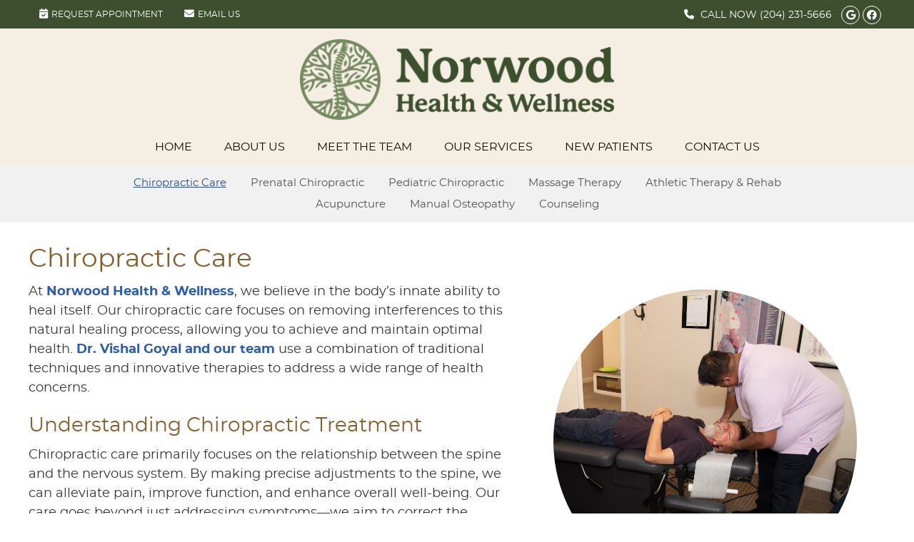

--- FILE ---
content_type: text/html; charset=UTF-8
request_url: https://www.norwoodchiropracticcentre.com/services/chiropractic-care.html
body_size: 8498
content:
<!DOCTYPE html>
<html xmlns:fb="https://ogp.me/ns/fb#" xml:lang="en" lang="en">
	<head>
		<title>Chiropractic Care | Norwood Health & Wellness</title>
		<meta charset="utf-8">
		<meta name="viewport" content="initial-scale=1.0,width=device-width" />
		<meta property="og:type" content="website" /><meta name="description" content="Discover comprehensive chiropractic care at Norwood Health & Wellness. State-of-the-art technology used. Book an appointment! Extended evening hours. 
" /><link rel="canonical" href="https://www.norwoodchiropracticcentre.com/services/chiropractic-care/" /><meta property="og:image" content="https://doc.vortala.com/childsites/uploads/4885/files/decompression-table-1.jpg" /><meta property="og:image:width" content="425" /><meta property="og:image:height" content="425" /><meta property="og:url" content="https://www.norwoodchiropracticcentre.com/services/chiropractic-care/" /><meta property="og:title" content="Chiropractic Care | Norwood Health & Wellness" /><meta property="og:description" content="Discover comprehensive chiropractic care at Norwood Health & Wellness. State-of-the-art technology used. Book an appointment! Extended evening hours. 
" />
		<link rel="alternate" type="application/rss+xml" title="Norwood Health & Wellness » Feed" href="https://doc.vortala.com/gen/blogs-4980-feed.xml" />
		<link rel="icon" type="image/png" href="https://doc.vortala.com/childsites/uploads/4885/files/favicon1.png" />
		<link rel="stylesheet" type="text/css" href="https://doc.vortala.com/childsites/static/4885/_style-1758741003.css" integrity="sha384-f1jBJ8ifgzwJprF0NBLbZJ7NWg1J7HNbDMMLdekzmLhn0hTlCzKmHfphY84uM5ui" crossorigin="anonymous" />
		<script defer type="text/javascript" src="https://doc.vortala.com/childsites/static/4885/_script-1758741003.js" integrity="sha384-yo7YnNJyijmqHgs2t604NgZx5yb7CHyiONXRLFDumnoAzxIRjm1IC8eKn64rOlul" crossorigin="anonymous"></script>
 		<script type="application/ld+json"> {
	"@context": "https://schema.org",
	"@type": "MedicalClinic",
    			"alternateName": "Chiropractic",
	"address": {
		"@type": "PostalAddress",
	    "addressLocality": "Winnipeg",
	    "addressRegion": "MB",
	    "postalCode":"R2H 1H2",
	    "streetAddress": "2-3 St Mary's Rd"
    },
	"description": "Winnipeg Chiropractor Dr. Vishal Goyal & team offers comprehensive chiropractic care and innovative therapies. Your health, your terms. Book an appointment!",
	"image": "https://doc.vortala.com/childsites/uploads/4885/files/img-logo-header@2x.png",
	"name": "Norwood Health & Wellness",
	"telephone": "(204) 231-5666",
	"openingHoursSpecification": [{
						      "@type": "OpeningHoursSpecification",
						      "opens": "07:00",
						      "dayOfWeek":  "https://schema.org/Monday",
						      "closes": "18:00"
						    },{
						      "@type": "OpeningHoursSpecification",
						      "opens": "10:00",
						      "dayOfWeek":  "https://schema.org/Tuesday",
						      "closes": "18:00"
						    },{
						      "@type": "OpeningHoursSpecification",
						      "opens": "07:00",
						      "dayOfWeek":  "https://schema.org/Wednesday",
						      "closes": "18:00"
						    },{
						      "@type": "OpeningHoursSpecification",
						      "opens": "10:00",
						      "dayOfWeek":  "https://schema.org/Thursday",
						      "closes": "18:00"
						    },{
						      "@type": "OpeningHoursSpecification",
						      "opens": "07:00",
						      "dayOfWeek":  "https://schema.org/Friday",
						      "closes": "11:00"
						    }],"geo": {
	    "@type": "GeoCoordinates",
	    "latitude": "49.8810345",
	    "longitude": "-97.1268745"
    },"sameAs" : ["https://www.facebook.com/NorwoodChiropracticCentre","https://maps.app.goo.gl/sKUxoAp82sU3oi2y9"]}</script>
		<meta name="google-site-verification" content="TeRIytYKnFGqI-uFsmfnBFazUNxyTSwi4UGdk5mWxn8" /><meta name="google-site-verification" content="QVHTByW4-NcCSDPfp_mC9fXdsGvbE8cWNayum2HzHCI" />

<!-- Google Tag Manager ADDED BY SEO -->
<script>(function(w,d,s,l,i){w[l]=w[l]||[];w[l].push({'gtm.start':
new Date().getTime(),event:'gtm.js'});var f=d.getElementsByTagName(s)[0],
j=d.createElement(s),dl=l!='dataLayer'?'&l='+l:'';j.async=true;j.src=
'https://www.googletagmanager.com/gtm.js?id='+i+dl;f.parentNode.insertBefore(j,f);
})(window,document,'script','dataLayer','GTM-57JTKSV3');</script>
<!-- End Google Tag Manager --><meta name="ppnum" content="6415" /><meta name="lastGen" content="12.04.2025 17:32:40" data-ts="1764869560" />
	</head>
	<body class="not-home page page-id-589 page-chiropractic-care type-page layout-one-col">
	<div id='siteid' style="display:none;">4980</div>
		<!-- Google Tag Manager (noscript) ADDED BY SEO -->
<noscript><iframe src="https://www.googletagmanager.com/ns.html?id=GTM-57JTKSV3"
height="0" width="0" style="display:none;visibility:hidden"></iframe></noscript>
<!-- End Google Tag Manager (noscript) -->
		<a id="top"></a>
		<a href="#content" class="skip-to-content">Skip to content</a>
		<div class="nav nav-utility nav-sb_before sticky-top"><div class="utility_wrap"><ul><li class="utility_item custom_button_1 util_left"><a class="button " href="https://www.norwoodchiropracticcentre.com/appointment/"><i class="fa-solid fa-calendar-check" aria-hidden="true"></i>REQUEST APPOINTMENT</a></li><li class="utility_item utility_email util_left"><a class="contact_practitioner-link button" title="Contact" href="#"><i class="fa-solid fa-envelope" aria-hidden="true"></i>Email Us</a></li><li class="utility_item utility_social util_right"><a class="google_social" href="https://maps.app.goo.gl/sKUxoAp82sU3oi2y9" target="_blank" style="text-indent:0;color:#ffffff;"><span class="visuallyhidden">google social button</span><i class="fa-brands fa-google"></i></a><a class="facebook_social" href="https://www.facebook.com/NorwoodChiropracticCentre" target="_blank" style="text-indent:0;color:#ffffff;"><span class="visuallyhidden">facebook social button</span><i class="fa-brands fa-facebook"></i></a></li><li class="utility_item phone util_right"><span class="phone_text"><i class="fa fa-phone"></i> CALL NOW</span> <a href="tel:(204) 231-5666">(204) 231-5666</a></li></ul></div></div>
		<div id="containing_wrap">
			<div id="wrap">
				<div title="Main Menu" id="dd-primary_nav"><a href="#"><i class="fa-solid fa-bars" aria-hidden="true"></i>Menu</a></div><div class="nav nav-primary nav-sb_before_header center_menu" title=""><ul id="primary_nav" class="menu"><li class="first menu-item menu-item-home"><a href="/">Home</a></li><li id="menu-item-13" class="menu-item menu-item-type-post_type menu-item-object-page menu-item-has-children menu-item-13"><a href="/about-us/">About Us</a>
<ul class="sub-menu">
	<li id="menu-item-743" class="menu-item menu-item-type-post_type menu-item-object-page menu-item-743"><a href="/reviews/">Reviews</a></li>
	<li id="menu-item-576" class="menu-item menu-item-type-post_type menu-item-object-page menu-item-576"><a href="/health-resources/">Health Resources</a></li>
	<li id="menu-item-14" class="menu-item menu-item-type-post_type menu-item-object-page menu-item-14"><a href="/blog/">Blog</a></li>
</ul>
</li>
<li id="menu-item-15" class="menu-item menu-item-type-post_type menu-item-object-page menu-item-has-children menu-item-15"><a href="/about-us/meet-the-doctors/">Meet the Team</a>
<ul class="sub-menu">
	<li id="menu-item-594" class="menu-item menu-item-type-post_type menu-item-object-page menu-item-594"><a href="/dr-vishal-goyal/">Dr. Vishal Goyal</a></li>
</ul>
</li>
<li id="menu-item-16" class="menu-item menu-item-type-post_type menu-item-object-page current-menu-ancestor current-menu-parent current-page-parent current_page_parent current_page_ancestor menu-item-has-children menu-item-16"><a href="/services/">Our Services</a>
<ul class="sub-menu">
	<li id="menu-item-593" class="menu-item menu-item-type-post_type menu-item-object-page current-menu-item page_item page-item-589 current_page_item menu-item-593"><a href="/services/chiropractic-care/">Chiropractic Care</a></li>
	<li id="menu-item-580" class="menu-item menu-item-type-post_type menu-item-object-page menu-item-580"><a href="/services/prenatal-care/">Prenatal Chiropractic</a></li>
	<li id="menu-item-579" class="menu-item menu-item-type-post_type menu-item-object-page menu-item-579"><a href="/services/child-chiropractic-services/">Pediatric Chiropractic</a></li>
	<li id="menu-item-578" class="menu-item menu-item-type-post_type menu-item-object-page menu-item-578"><a href="/services/massage-therapy/">Massage Therapy </a></li>
	<li id="menu-item-618" class="menu-item menu-item-type-post_type menu-item-object-page menu-item-618"><a href="/services/athletic-therapy-rehab/">Athletic Therapy & Rehab</a></li>
	<li id="menu-item-744" class="menu-item menu-item-type-post_type menu-item-object-syndicated menu-item-744"><a href="/info/acupuncture/">Acupuncture</a></li>
	<li id="menu-item-851" class="menu-item menu-item-type-post_type menu-item-object-page menu-item-851"><a href="/services/manual-osteopathy-winnipeg/">Manual Osteopathy</a></li>
	<li id="menu-item-881" class="menu-item menu-item-type-post_type menu-item-object-page menu-item-881"><a href="/services/counseling/">Counseling</a></li>
</ul>
</li>
<li id="menu-item-17" class="menu-item menu-item-type-post_type menu-item-object-page menu-item-has-children menu-item-17"><a href="/new-patients/">New Patients</a>
<ul class="sub-menu">
	<li id="menu-item-577" class="menu-item menu-item-type-post_type menu-item-object-page menu-item-577"><a href="/new-patient-forms/">New Patient Forms</a></li>
</ul>
</li>
<li id="menu-item-18" class="last menu-item menu-item-type-post_type menu-item-object-page menu-item-18"><a href="/appointment/">Contact Us</a></li>
</ul></div>
				<div id="header_wrap"><div id="header">
					<div id="logo" class="left"><span id="site-title"><a href="/" title="Welcome to Norwood Health & Wellness"><img src="https://doc.vortala.com/childsites/uploads/4885/files/img-logo-header@2x.png" width="888" height="228" alt="Norwood Health & Wellness logo - Home" /><span id="blog-title">Norwood Health & Wellness</span></a></span></div>
					<div class="n-a-p"></div>
				</div></div>
				
				<div id="container_wrap">
					<div class="nav nav-extra" title=""><ul id="extra_nav" class="menu"><li id="menu-item-746" class="first menu-item menu-item-type-post_type menu-item-object-page current-menu-item page_item page-item-589 current_page_item menu-item-746"><a href="/services/chiropractic-care/">Chiropractic Care</a></li>
<li id="menu-item-750" class="menu-item menu-item-type-post_type menu-item-object-page menu-item-750"><a href="/services/prenatal-care/">Prenatal Chiropractic</a></li>
<li id="menu-item-749" class="menu-item menu-item-type-post_type menu-item-object-page menu-item-749"><a href="/services/child-chiropractic-services/">Pediatric Chiropractic</a></li>
<li id="menu-item-748" class="menu-item menu-item-type-post_type menu-item-object-page menu-item-748"><a href="/services/massage-therapy/">Massage Therapy </a></li>
<li id="menu-item-745" class="menu-item menu-item-type-post_type menu-item-object-page menu-item-745"><a href="/services/athletic-therapy-rehab/">Athletic Therapy & Rehab</a></li>
<li id="menu-item-751" class="menu-item menu-item-type-post_type menu-item-object-syndicated menu-item-751"><a href="/info/acupuncture/">Acupuncture</a></li>
<li id="menu-item-852" class="menu-item menu-item-type-post_type menu-item-object-page menu-item-852"><a href="/services/manual-osteopathy-winnipeg/">Manual Osteopathy</a></li>
<li id="menu-item-882" class="last menu-item menu-item-type-post_type menu-item-object-page menu-item-882"><a href="/services/counseling/">Counseling</a></li>
</ul></div>
					<div id="container">
						<div id="content">
							<div id="post-589" class="589 category- page"><div class="entry-content cf"><h1>Chiropractic Care</h1>
<div style="float: right;">
<div id='wp_flex_gallery' class='wp_flex_gallery flexslider controlNav-false slideshow-true gallery galleryid-589 gallery-columns-1 gallery-size-thumbnail  ' data-attr-columns='1' data-attr-itemwidth='100' data-attr-itemmargin='10' data-attr-dynamic='true' style='max-height:425px; max-width:425px;'>
<ul class="slides">
<li class='gallery-item'>
<dl>
<dt>
					<img src="https://doc.vortala.com/childsites/uploads/4885/files/dr-goyal-neck-adjustment.jpg" class="post-image" alt="Dr. Goyal adjusting patients neck" height="425" width="425" title="Chiropractic Care" />
				</dt>
</dl>
</li>
<li class='gallery-item'>
<dl>
<dt>
					<img src="https://doc.vortala.com/childsites/uploads/4885/files/dr-hansen-explaining-spine-care.jpg" class="post-image" alt="Dr. Hansen holding spine model" height="425" width="425" title="Chiropractic Care" />
				</dt>
</dl>
</li>
<li class='gallery-item'>
<dl>
<dt>
					<img src="https://doc.vortala.com/childsites/uploads/4885/files/dr-buffie-assisting-patient.jpg" class="post-image" alt="Dr. Buffie adjusting patient" height="425" width="425" title="Chiropractic Care" />
				</dt>
</dl>
</li>
<li class='gallery-item'>
<dl>
<dt>
					<img src="https://doc.vortala.com/childsites/uploads/4885/files/dr-hansen-neck-adjustment.jpg" class="post-image" alt="Adjusting patient" height="425" width="425" title="Chiropractic Care" />
				</dt>
</dl>
</li>
<li class='gallery-item'>
<dl>
<dt>
					<img src="https://doc.vortala.com/childsites/uploads/4885/files/lower-spine-adjustment-1.jpg" class="post-image" alt="" height="425" width="425" title="Chiropractic Care" />
				</dt>
</dl>
</li>
<li class='gallery-item'>
<dl>
<dt>
					<img src="https://doc.vortala.com/childsites/uploads/4885/files/activator-adjustment-1.jpg" class="post-image" alt="" height="425" width="425" title="Chiropractic Care" />
				</dt>
</dl>
</li>
<li class='gallery-item'>
<dl>
<dt>
					<img src="https://doc.vortala.com/childsites/uploads/4885/files/adjusting-young-patient-1.jpg" class="post-image" alt="" height="425" width="425" title="Chiropractic Care" />
				</dt>
</dl>
</li>
<li class='gallery-item'>
<dl>
<dt>
					<img src="https://doc.vortala.com/childsites/uploads/4885/files/adjustment-1.jpg" class="post-image" alt="" height="425" width="425" title="Chiropractic Care" />
				</dt>
</dl>
</li>
<li class='gallery-item'>
<dl>
<dt>
					<img src="https://doc.vortala.com/childsites/uploads/4885/files/upper-cervical-adjustment-1.jpg" class="post-image" alt="" height="425" width="425" title="Chiropractic Care" />
				</dt>
</dl>
</li>
<li class='gallery-item'>
<dl>
<dt>
					<img src="https://doc.vortala.com/childsites/uploads/4885/files/decompression-1.jpg" class="post-image" alt="" height="425" width="425" title="Chiropractic Care" />
				</dt>
</dl>
</li>
<li class='gallery-item'>
<dl>
<dt>
					<img src="https://doc.vortala.com/childsites/uploads/4885/files/decompression-table-1.jpg" class="post-image" alt="" height="425" width="425" title="Chiropractic Care" />
				</dt>
</dl>
</li>
</ul>
<style>.alternate .flex-direction-nav a{height:425px;margin-top:-212.5px;}.alternate .flex-direction-nav a{background-color:;}</style>
</div>
</div>
<p>At <a href="/about-us/">Norwood Health & Wellness</a>, we believe in the body’s innate ability to heal itself. Our chiropractic care focuses on removing interferences to this natural healing process, allowing you to achieve and maintain optimal health. <a href="/about-us/meet-the-doctors/">Dr. Vishal Goyal and our team</a> use a combination of traditional techniques and innovative therapies to address a wide range of health concerns.</p>
<h2>Understanding Chiropractic Treatment</h2>
<p>Chiropractic care primarily focuses on the relationship between the spine and the nervous system. By making precise adjustments to the spine, we can alleviate pain, improve function, and enhance overall well-being. Our care goes beyond just addressing symptoms—we aim to correct the underlying causes of your health issues.</p>
<h2>Conditions We Can Address</h2>
<p>Our comprehensive chiropractic care can help with a variety of conditions, including:</p>
<div style="overflow: hidden;">
<div class="column one_half">
<ul class="fa-ul">
<li style="margin-bottom: 5px;"><i class="fas fa-circle fa-2xs" style="color: #768b62;"></i> Back and neck pain</li>
<li style="margin-bottom: 5px;"><i class="fas fa-circle fa-2xs" style="color: #768b62;"></i> Headaches and migraines</li>
<li style="margin-bottom: 5px;"><i class="fas fa-circle fa-2xs" style="color: #768b62;"></i> Sports injuries</li>
</ul>
</div>
<div class="column one_half last">
<ul class="fa-ul">
<li style="margin-bottom: 5px;"><i class="fas fa-circle fa-2xs" style="color: #768b62;"></i> Pregnancy-related discomfort</li>
<li style="margin-bottom: 5px;"><i class="fas fa-circle fa-2xs" style="color: #768b62;"></i> Pediatric spinal health</li>
<li style="margin-bottom: 5px;"><i class="fas fa-circle fa-2xs" style="color: #768b62;"></i> Sciatica and other nerve-related issues</li>
</ul>
</div>
<div class="cb"></div>
</div>
<div class="banner" id="banner-728" style="overflow: hidden">
<div class=" ">
<div class="announcement-wrap">
<p class="h2">Specialized Care for the Whole Family</p>
<p>At our practice, we take a patient-centered approach to chiropractic care. Your treatment plan is tailored to your specific needs and goals, combining various techniques such as spinal adjustments, soft tissue therapy, and rehabilitative exercises. We also emphasize patient education, empowering you to take an active role in your health.</p>
<p>
<div class="bldr_callout co3" style="">Dr. Goyal is Webster Technique Certified, specializing in <a href="https://www.norwoodchiropracticcentre.com/services/prenatal-care/">prenatal chiropractic care</a> for expecting mothers. We also offer <a href="https://www.norwoodchiropracticcentre.com/services/child-chiropractic-services/">pediatric chiropractic care</a>, ensuring that patients of all ages can benefit from our services.</div>
<style>.co3{border-width: ; border-style: ; border-color: ; font-size:; color:;}</style>
</p></div>
</div>
<style> #banner-728 {
                background-position: bottom right;
                background-size: cover;
                margin-bottom: 30px;
                }
                .announcement-wrap {
                max-width: calc(100% - 320px);
                box-sizing: border-box;
                padding: 60px 40px;
                font-size: 18px;
                }
                .announcement-wrap p.h2 big {
                display: block;
                font-weight: bold;
                font-size: 130%;
                }
                .announcement-wrap p.h2 {
                color: #333;
                font-size: 30px;
                line-height: 1.2;
                letter-spacing: 2px;
                margin-bottom: 20px;
                max-width: 100%;
                }
                .announcement-wrap strong {
                color: inherit;
                }
                .announcement-wrap ul {
                margin: 10px 0 10px 20px;
                }
                .announcement-wrap small {
                font-size: 13px;
                }
                p.terms {font-size: 13px;}
                @media screen and (max-width: 1100px) {
                .announcement-wrap {
                max-width: 100%;
                padding: 5%;
                background: rgba(217,229,236);
                background: linear-gradient(0deg, rgba(217,229,236,1) 20%, rgba(232,234,238,1) 90%);
                }
                }
                @media screen and (max-width: 576px) {
                .announcement-wrap p.h2 {
                font-size: 30px;
                }
                .announcement-wrap {
                font-size: 20px;
                }
                .announcement-wrap p.h2 big {
                font-size: 140%;
                }
                .announcement-wrap ul {
                column-count: 1;
                }
                }#banner-728{background-image: url("https://doc.vortala.com/childsites/uploads/4885/files/woman-in-grey-tshirt-massage-diy-3.jpg");}</style>
</div>
<h2>Advanced Chiropractic Technologies and Therapies</h2>
<p>We pride ourselves on staying at the forefront of chiropractic care. Our practice is equipped with state-of-the-art technologies, including digital X-rays and nerve scans, allowing for precise diagnosis and treatment. We also offer unique therapies like:</p>
<ul class="fa-ul">
<li style="margin-bottom: 5px;"><i class="fas fa-circle fa-2xs" style="color: #768b62;"></i> <strong>Class 4 Laser Spinal Decompression:</strong> As the only practice in Manitoba with this technology, we provide cutting-edge treatment for disc-related issues.</li>
<li style="margin-bottom: 5px;"><i class="fas fa-circle fa-2xs" style="color: #768b62;"></i> <strong> Custom Orthotics:</strong> We offer personalized orthotics to support proper alignment and function.</li>
<li style="margin-bottom: 5px;"><i class="fas fa-circle fa-2xs" style="color: #768b62;"></i> <strong> Shockwave Therapy:</strong> Coming soon, this innovative therapy will aid in treating various musculoskeletal conditions.</li>
</ul>
<div class="bldr_notebox nb97">
<h2>Better Health Is Available Now</h2>
<p>Whether you’re seeking relief from chronic pain or looking to optimize your overall health, we’re here to help. Contact us today to schedule your initial consultation with Dr. Vishal Goyal and take the first step toward a healthier, more vibrant you. We offer extended evening hours for your convenience and directly bill most insurance plans.</p>
<p><a href="/appointment/" class="bldr_cta" id="cta9" target="" >CONTACT US</a></p>
<style>a.bldr_cta#cta9{border-width:; border-color: ; font-size:; color:; font-family:; background-color:; border-radius:; padding:;}
   	a.bldr_cta#cta9:hover{background-color:; border-color:; color:}</style>
</div>
<style>.nb97{max-width:;background:;border-width: ; border-color: ; border-radius:;}</style>
<p><img class="bldr_divider div100" alt="divider" src="https://doc.vortala.com/childsites/uploads/4885/files/divider.png" /><br />
<style>.div100{margin:;}</style>
<h3 align="center">Chiropractic Care | (204) 231-5666</h3>
</div></div>
							
						</div>
					</div>
					
				</div>
			</div>
			
			<div id="footer_wrap">
				<div id="footer">
					
					<div id="wp_footer">
						
						<div style='display:none;'><div id='contact_practitioner-container' class='v_contact_form'><div id='contact_practitioner-content'>
			            <div class='contact_practitioner-content'>
			                <div class='contact_practitioner-title'>Email Norwood Health & Wellness</div>
			                <div class='contact_practitioner-loading' style='display:none'></div>
			                <div class='contact_practitioner-message' style='display:none'></div>
			                <form class='ui form' method='post' action=''>
						            <div class='field'>
				                        <label for='contact_practitioner-message' class='visuallyhidden'>Comments, Requests, Questions, or Suggestions</label><textarea id='contact_practitioner-message' class='' placeholder='Comments, Requests, Questions, or Suggestions' name='message'></textarea><br/>
				                    </div>
				                    <div class='field'>
				                        <div class='two fields'>
				                            <div class='field'><label for='contact_practitioner-first_name' class='visuallyhidden'>First Name</label><input type='text' id='contact_practitioner-first_name' name='first_name' placeholder='First' /></div>
				                            <div class='field'><label for='contact_practitioner-last_name' class='visuallyhidden'>Last Name</label><input type='text' id='contact_practitioner-last_name' name='last_name' placeholder='Last' /></div>
				                        </div>
				                    </div>
				                    <fieldset class='form-fieldset'>
							            <div class='inline fields radios'>
							                <legend class='form-label'>Respond to me via:</legend>
							                <div class='field'>
							                    <div class='ui radio checkbox'>
							                        <input type='radio' name='popup_respond_contact' id='popup_respond_email' />
							                        <label for='popup_respond_email'>Email</label>
							                    </div>
							                </div>
							                <div class='field'>
							                    <div class='ui radio checkbox'>
							                        <input type='radio' name='popup_respond_contact' id='popup_respond_phone' />
							                        <label for='popup_respond_phone'>Phone</label>
							                    </div>
							                </div>
							                <div class='field'>
							                    <div class='ui radio checkbox'>
							                        <input type='radio' name='popup_respond_contact' id='popup_respond_none' />
							                       <label for='popup_respond_none'>No Response</label>
							                    </div>
							                </div>
							            </div>
						            </fieldset>
						            <div class='field'>
						                <div class='field'><label for='contact_practitioner-email' class='visuallyhidden'>Email Address</label><input type='text' id='contact_practitioner-email' name='email' placeholder='Email Address' /></div>
						                <div class='field'><label for='contact_practitioner-phone' class='visuallyhidden'>Phone Number</label><input type='text' id='contact_practitioner-phone' name='phone' placeholder='Phone Number' /></div>
						            </div>
						            <div class='field'>
				                        <div class='ui checkbox'>
				                            <input type='checkbox' name='phi_agree' id='contact_practitioner-no_phi_agree_check' value='' />
				                            <label for='contact_practitioner-no_phi_agree_check'>I agree to refrain from including any personally identifiable information or protected health information in the comment field. For more info, <a class='phi_info info-popup-hover' href='#'>read disclaimer</a>.</label>
				                            <div class='info-popup' style='display:none;'><i class='fa-solid fa-times'></i>Please keep in mind that communications via email over the internet are not secure. Although it is unlikely, there is a possibility that information you include in an email can be intercepted and read by other parties or unauthorized individuals. Please do not include personal identifying information such as your birth date, or personal medical information in any emails you send to us. Communication via our website cannot replace the relationship you have with a physician or another healthcare practitioner.<div class='pointer'></div><div class='pointerBorder'></div></div>
				                        </div>
				                    </div>
						            <div class='field'>
				                        <div class='ui checkbox'>
				                            <input type='checkbox' name='consent' id='contact_practitioner-consent_check' value='' />
				                            <label class='privacy_consent_message' for='contact_practitioner-consent_check'>I consent to having this website store my submitted information so they can respond to my inquiry. For more info, read our <a class='privacy-link' href='/info/privacy/' rel='nofollow'>privacy policy</a>.</label>
				                        </div>
				                    </div>
						            <div class='antispam'><label for='popup_contact_form_url'>Leave this empty:</label><input id='popup_contact_form_url' name='url' class='' value=''/></div>
									<button type='submit' class='contact_practitioner-button contact_practitioner-send ui button'>Send Message</button>
						            <input type='hidden' name='token' value='b411d320541e0f3497f623db21490b3c'/>
						            <br/>
						        </form>
						    </div>
						</div></div></div>
						<div style='display:none;'><div id='request_appointment-container' class='v_appt_form'><div id='request_appointment-content'>
				            <div class='request_appointment-content'>
				                <div class='request_appointment-title'>Request Appointment <span class='request_appointment-subtitle'>(pending confirmation)</span></div>
						        <div class='request_appointment-loading' style='display:none'></div>
				                <div class='request_appointment-message' style='display:none'></div>
				                <form class='ui form' method='post' action=''>
						            <div class='grouped fields radios patient_type'>
				                        <fieldset class='grouped fields'>
				                        	<legend class='visuallyhidden'>Patient Type</legend>
					                        <div class='field'>
							                    <div class='ui radio checkbox'>
							                        <input id='popup_appt_new' type='radio' name='patient_type' value='New Patient' />
							                        <label for='popup_appt_new'>New Patient</label>
							                    </div>
							                </div>
							                <div class='field first_radio'>
							                    <div class='ui radio checkbox'>
							                        <input id='popup_appt_current' type='radio' name='patient_type' value='Current Patient' />
							                        <label for='popup_appt_current'>Current Patient</label>
							                    </div>
							                </div>
							                <div class='field'>
							                    <div class='ui radio checkbox'>
							                        <input id='popup_appt_returning' type='radio' name='patient_type' value='Returning Patient' />
							                        <label for='popup_appt_returning'>Returning Patient</label>
							                    </div>
							                </div>
						                </fieldset>
						            </div>
						            <div class='field'>
				                        <div class='two fields'>
				                            <div class='field'><label for='request_appointment-first_name' class='visuallyhidden'>First Name</label><input type='text' id='request_appointment-first_name' name='first_name' placeholder='First' /></div>
				                            <div class='field'><label for='request_appointment-last_name' class='visuallyhidden'>Last Name</label><input type='text' id='request_appointment-last_name' name='last_name' placeholder='Last' /></div>
				                        </div>
				                    </div>
						            <div class='field'>
						                <div class='field'><label for='request_appointment-email' class='visuallyhidden'>Email Address</label><input type='text' id='request_appointment-email' name='email' placeholder='Email Address' /></div>
						                <div class='field'><label for='request_appointment-phone' class='visuallyhidden'>Phone Number</label><input type='text' id='request_appointment-phone' name='phone' placeholder='Phone Number' /></div>
						            </div>
						            <fieldset class='form-fieldset'>
							            <div class='inline fields radios'>
							                <legend class='form-label'>Respond to me via:</legend>
							                <div class='field'>
							                    <div class='ui radio checkbox'>
							                        <input type='radio' name='popup_request_respond' id='request_respond_email' />
							                        <label for='request_respond_email'>Email</label>
							                    </div>
							                </div>
							                <div class='field'>
							                    <div class='ui radio checkbox'>
							                        <input type='radio' name='popup_request_respond' id='request_respond_phone' />
							                        <label for='request_respond_phone'>Phone</label>
							                    </div>
							                </div>
							            </div>
							        </fieldset>
						            <div class='equal width field pickdate'>
						                <span class='form-label'>Preferred Day/Time:</span>
						                <div class='fields'>
						                    <div class='field'>
						                        <label for='thickbox_datepicker' class='visuallyhidden'>Date</label><input type='text' value='' name='thickbox_datepicker' id='thickbox_datepicker' /><i class='fa-solid fa-calendar' id='popup_apptDateId' aria-hidden='true'></i>
						                    </div>
						                    <div class='field'>
							                    <label for='appt_hour' class='visuallyhidden'>Appointment Hour</label>
						                        <select id='appt_hour' name='appt_hour'>
						                            <option value=''>H</option>
						                            <option value='1'>1</option>
						                            <option value='2'>2</option>
						                            <option value='3'>3</option>
						                            <option value='4'>4</option>
						                            <option value='5'>5</option>
						                            <option value='6'>6</option>
						                            <option value='7'>7</option>
						                            <option value='8'>8</option>
						                            <option value='9'>9</option>
						                            <option value='10'>10</option>
						                            <option value='11'>11</option>
						                            <option value='12'>12</option>
						                        </select>
						                    </div>
						                    <div class='field'>
						                    	<label for='appt_min' class='visuallyhidden'>Appointment Minute</label>
						                        <select id='appt_min' name='appt_min'>
						                            <option value=''>M</option>
						                            <option value='00'>00</option>
						                            <option value='15'>15</option>
						                            <option value='30'>30</option>
						                            <option value='45'>45</option>
						                        </select>
						                    </div>
						                    <fieldset>
							                    <div class='fields time-radios'>
					                                <legend class='visuallyhidden'>AM or PM</legend>
					                                <div class='field'>
					                                    <div class='ui radio checkbox'>
					                                        <input type='radio' name='time' id='time_am' value='am' />
					                                        <label for='time_am'>AM</label>
					                                    </div>
					                                </div>
					                                <div class='field'>
					                                    <div class='ui radio checkbox'>
					                                        <input type='radio' name='time' id='time_pm' value='pm' />
					                                        <label for='time_pm'>PM</label>
					                                    </div>
					                                </div>
					                            </div>
				                            </fieldset>
						                </div>
						            </div>
						            <div class='field'>
				                        <label for='popup_request_appointment-message' class='visuallyhidden'>Comments or Questions</label><textarea id='popup_request_appointment-message' placeholder='Comments or Questions' name='message'></textarea>
				                    </div>
				                    <div class='field'>
						                <div class='ui checkbox'>
						                    <input type='checkbox' name='phi_check' id='no_phi_agree_check' value='' />
						                    <label for='no_phi_agree_check'>I agree to refrain from including any personally identifiable information or protected health information in the comment field. For more info, <a class='phi_info info-popup-hover' href='#'>read disclaimer</a>.</label>
						                    <div class='info-popup' style='display:none;'><i class='fa-solid fa-times'></i>Please keep in mind that communications via email over the internet are not secure. Although it is unlikely, there is a possibility that information you include in an email can be intercepted and read by other parties or unauthorized individuals. Please do not include personal identifying information such as your birth date, or personal medical information in any emails you send to us. Communication via our website cannot replace the relationship you have with a physician or another healthcare practitioner.<div class='pointer'></div><div class='pointerBorder'></div></div>
						                </div>
						            </div>
				                    <div class='field'>
						                <div class='ui checkbox'>
						                    <input type='checkbox' name='consent' id='consent_check' value='' />
						                    <label class='privacy_consent_message' for='consent_check'>I consent to having this website store my submitted information so they can respond to my inquiry. For more info, read our <a class='privacy-link' href='/info/privacy/' rel='nofollow'>privacy policy</a>.</label>
						                </div>
						            </div>
						            <div class='antispam'><label for='request_appointment-url'>Leave this empty:</label><input id='request_appointment-url' name='url' class='request_appointment-input' value=''/></div>
									<div class='request_appointment-message' style='display:none'></div>
						            <button type='submit' class='request_appointment-button request_appointment-send ui button'>Send Message</button>
						            <input type='hidden' name='token' value='d78dc1d7a2b89954430498608b7e183c'/>
						            <br/>
						        </form>
						    </div>
						</div></div></div>
					</div>
				</div>
			</div>
			</div><div id="utility_credit_wrap"><div id="centered_footer"><div class="nav nav-utility nav-footer"><div class="footer_utility_wrap"><ul><li class="utility_item utility_email"><a class="contact_practitioner-link button" title="Contact" href="#"><i class="fa-solid fa-envelope" aria-hidden="true"></i>Email Us</a></li></ul></div></div><div class="footer_schema"><div><span class="schema-practice-name">Norwood Health & Wellness</span><br />
		<span class="schema-practice-info"><span class="schema-practice-address">2-3 St Mary's Rd</span><br /><span class="schema-practice-city">Winnipeg</span>, <span class="schema-practice-state">MB</span><span class="schema-practice-zip"> R2H 1H2</span></span><br />
		Phone: <span class="schema-practice-phone"><a href="tel:(204)231-5666">(204) 231-5666</a></span></div></div><div id="credit_wrap"><div id="footer_right" class="right"><div title="Footer Links" class="nav nav-footer"><ul><li class="first"><a rel="nofollow" href="/info/copyright/">Copyright</a></li><li class="legal"><a rel="nofollow" href="/info/legal-disclaimer/">Legal</a></li><li class="privacy"><a rel="nofollow" href="/info/privacy/">Privacy</a></li><li class="accessibility"><a rel="nofollow" href="/info/accessibility/">Accessibility</a></li><li class="last"><a href="/sitemap/">Sitemap</a></li></ul></div><div id="credits">Chiropractic Websites by Perfect Patients</div></div></div></div></div><script type='text/javascript'>var _userway_config = {position: 2, color: '#053e67', language: 'en',  account: 'R1JVYTaZHz'};</script>
                        <script type='text/javascript' defer src='https://cdn.userway.org/widget.js'></script>
                        <script type='text/javascript'>
                            function userWayTitle(){
                                if (document.querySelector('.userway') !== null) {
                                    var uw = document.getElementsByClassName('userway')[0];
                                    uw.getElementsByClassName('userway_accessibility_icon')[0].setAttribute('title', 'Accessibility Menu');
                                    clearTimeout(userWayTimer);
                                }
                            }
                            var userWayTimer = setTimeout(userWayTitle, 2000);
                        </script>
			
		</div>
	</body>
</html>